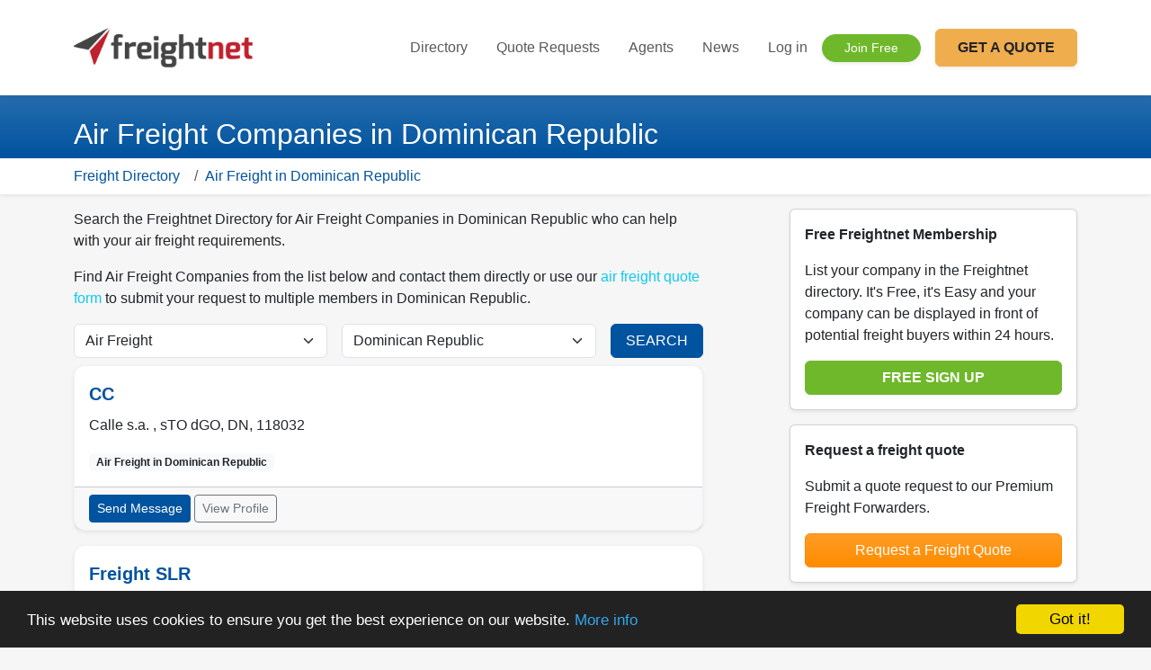

--- FILE ---
content_type: text/html; charset=UTF-8
request_url: https://www.freightnet.com/directory/p1/cDO/s4.htm
body_size: 12146
content:
<!doctype html>
<html lang="en">
<head>

<!-- Google Tag Manager -->
<script defer>
window.dataLayer = window.dataLayer || [];
function gtag() { dataLayer.push(arguments); }
  gtag('consent', 'default', {
    'ad_user_data': 'granted',
    'ad_personalization': 'granted',
    'ad_storage': 'granted',
    'analytics_storage': 'granted',
    'wait_for_update': 500,
  });
  dataLayer.push({'gtm.start': new Date().getTime(), 'event': 'gtm.js'});
</script>
<!-- End Google Tag Manager -->

<!-- Start Clarity Tag Manager -->
<script async defer>
    (function(c,l,a,r,i,t,y){
        c[a]=c[a]||function(){(c[a].q=c[a].q||[]).push(arguments)};
        t=l.createElement(r);t.async=1;t.src="https://www.clarity.ms/tag/"+i;
        y=l.getElementsByTagName(r)[0];y.parentNode.insertBefore(t,y);
    })(window, document, "clarity", "script", "mthy47dhjz");
</script>
<!-- End Clarity Tag Manager --><title>Air Freight Companies in Dominican Republic | Freightnet</title>
<meta charset="UTF-8">
<META name="keywords" content="Air Freight Companies, Dominican Republic, Air Freight, directory, freight, quote, estimate, rate, companies, company, cargo, logistics">
<META name="description" content="Search the Freightnet Directory for Air Freight Companies in Dominican Republic and request a freight quote">
<meta name="viewport" content="width=device-width, initial-scale=1, shrink-to-fit=no">

<link rel="apple-touch-icon" sizes="180x180" href="https://cdn.freightnet.com/apple-touch-icon.png?v=6">
<link rel="icon" type="image/png" sizes="32x32" href="https://cdn.freightnet.com/favicon-32x32.png?v=6">
<link rel="icon" type="image/png" sizes="16x16" href="https://cdn.freightnet.com/favicon-16x16.png?v=6">
<link rel="manifest" href="/site.webmanifest">
<link rel="mask-icon" href="https://cdn.freightnet.com/safari-pinned-tab.svg?v=6" color="#5bbad5">
<link rel="shortcut icon" href="https://cdn.freightnet.com/favicon.ico?v=6">
<meta name="msapplication-TileColor" content="#da532c">
<meta name="theme-color" content="#ffffff">
<style>
    @charset "UTF-8";:root{--bs-blue:#00539f;--bs-indigo:#6610f2;--bs-purple:#6f42c1;--bs-pink:#d63384;--bs-red:#dc3545;--bs-orange:#fd7e14;--bs-yellow:#f0ad4e;--bs-green:#6fb82b;--bs-teal:#20c997;--bs-cyan:#0dcaf0;--bs-black:#000;--bs-white:#fff;--bs-gray:#6c757d;--bs-gray-dark:#343a40;--bs-gray-100:#f8f9fa;--bs-gray-200:#e9ecef;--bs-gray-300:#dee2e6;--bs-gray-400:#ced4da;--bs-gray-500:#adb5bd;--bs-gray-600:#6c757d;--bs-gray-700:#495057;--bs-gray-800:#343a40;--bs-gray-900:#212529;--bs-primary:#00539f;--bs-secondary:#6c757d;--bs-success:#6fb82b;--bs-info:#0dcaf0;--bs-warning:#f0ad4e;--bs-danger:#dc3545;--bs-light:#f8f9fa;--bs-dark:#212529;--bs-newmess:#FF8C00;--bs-message:#3275b2;--bs-messageback:#EAFAF1;--bs-primary-rgb:0,83,159;--bs-secondary-rgb:108,117,125;--bs-success-rgb:111,184,43;--bs-info-rgb:13,202,240;--bs-warning-rgb:240,173,78;--bs-danger-rgb:220,53,69;--bs-light-rgb:248,249,250;--bs-dark-rgb:33,37,41;--bs-newmess-rgb:255,140,0;--bs-message-rgb:50,117,178;--bs-messageback-rgb:234,250,241;--bs-primary-text-emphasis:rgb(0, 33.2, 63.6);--bs-secondary-text-emphasis:rgb(43.2, 46.8, 50);--bs-success-text-emphasis:rgb(44.4, 73.6, 17.2);--bs-info-text-emphasis:rgb(5.2, 80.8, 96);--bs-warning-text-emphasis:rgb(96, 69.2, 31.2);--bs-danger-text-emphasis:rgb(88, 21.2, 27.6);--bs-light-text-emphasis:#495057;--bs-dark-text-emphasis:#495057;--bs-primary-bg-subtle:rgb(204, 220.6, 235.8);--bs-secondary-bg-subtle:rgb(225.6, 227.4, 229);--bs-success-bg-subtle:rgb(226.2, 240.8, 212.6);--bs-info-bg-subtle:rgb(206.6, 244.4, 252);--bs-warning-bg-subtle:rgb(252, 238.6, 219.6);--bs-danger-bg-subtle:rgb(248, 214.6, 217.8);--bs-light-bg-subtle:rgb(251.5, 252, 252.5);--bs-dark-bg-subtle:#ced4da;--bs-primary-border-subtle:rgb(153, 186.2, 216.6);--bs-secondary-border-subtle:rgb(196.2, 199.8, 203);--bs-success-border-subtle:rgb(197.4, 226.6, 170.2);--bs-info-border-subtle:rgb(158.2, 233.8, 249);--bs-warning-border-subtle:rgb(249, 222.2, 184.2);--bs-danger-border-subtle:rgb(241, 174.2, 180.6);--bs-light-border-subtle:#e9ecef;--bs-dark-border-subtle:#adb5bd;--bs-white-rgb:255,255,255;--bs-black-rgb:0,0,0;--bs-font-sans-serif:system-ui,-apple-system,"Segoe UI",Roboto,"Helvetica Neue","Noto Sans","Liberation Sans",Arial,sans-serif,"Apple Color Emoji","Segoe UI Emoji","Segoe UI Symbol","Noto Color Emoji";--bs-font-monospace:SFMono-Regular,Menlo,Monaco,Consolas,"Liberation Mono","Courier New",monospace;--bs-gradient:linear-gradient(180deg, rgba(255, 255, 255, .15), rgba(255, 255, 255, 0));--bs-body-font-family:var(--bs-font-sans-serif);--bs-body-font-size:1rem;--bs-body-font-weight:400;--bs-body-line-height:1.5;--bs-body-color:#212529;--bs-body-color-rgb:33,37,41;--bs-body-bg:#fff;--bs-body-bg-rgb:255,255,255;--bs-emphasis-color:#000;--bs-emphasis-color-rgb:0,0,0;--bs-secondary-color:rgba(33, 37, 41, .75);--bs-secondary-color-rgb:33,37,41;--bs-secondary-bg:#e9ecef;--bs-secondary-bg-rgb:233,236,239;--bs-tertiary-color:rgba(33, 37, 41, .5);--bs-tertiary-color-rgb:33,37,41;--bs-tertiary-bg:#f8f9fa;--bs-tertiary-bg-rgb:248,249,250;--bs-heading-color:inherit;--bs-link-color:#00539f;--bs-link-color-rgb:0,83,159;--bs-link-decoration:underline;--bs-link-hover-color:rgb(0, 66.4, 127.2);--bs-link-hover-color-rgb:0,66,127;--bs-code-color:#d63384;--bs-highlight-color:#212529;--bs-highlight-bg:rgb(252, 238.6, 219.6);--bs-border-width:1px;--bs-border-style:solid;--bs-border-color:#dee2e6;--bs-border-color-translucent:rgba(0, 0, 0, .175);--bs-border-radius:.375rem;--bs-border-radius-sm:.25rem;--bs-border-radius-lg:.5rem;--bs-border-radius-xl:1rem;--bs-border-radius-xxl:2rem;--bs-border-radius-2xl:var(--bs-border-radius-xxl);--bs-border-radius-pill:50rem;--bs-box-shadow:0 .5rem 1rem rgba(0, 0, 0, .15);--bs-box-shadow-sm:0 .125rem .25rem rgba(0, 0, 0, .075);--bs-box-shadow-lg:0 1rem 3rem rgba(0, 0, 0, .175);--bs-box-shadow-inset:inset 0 1px 2px rgba(0, 0, 0, .075);--bs-focus-ring-width:.25rem;--bs-focus-ring-opacity:.25;--bs-focus-ring-color:rgba(0, 83, 159, .25);--bs-form-valid-color:#6fb82b;--bs-form-valid-border-color:#6fb82b;--bs-form-invalid-color:#dc3545;--bs-form-invalid-border-color:#dc3545}*,:after,:before{box-sizing:border-box}@media (prefers-reduced-motion:no-preference){:root{scroll-behavior:smooth}}body{margin:0;font-family:var(--bs-body-font-family);font-size:var(--bs-body-font-size);font-weight:var(--bs-body-font-weight);line-height:var(--bs-body-line-height);color:var(--bs-body-color);text-align:var(--bs-body-text-align);background-color:var(--bs-body-bg);-webkit-text-size-adjust:100%}h1{margin-top:0;margin-bottom:.5rem;font-weight:500;line-height:1.2;color:var(--bs-heading-color)}h1{font-size:calc(1.375rem + 1.5vw)}p{margin-top:0;margin-bottom:1rem}ul{padding-left:2rem}ul{margin-top:0;margin-bottom:1rem}b,strong{font-weight:bolder}.small{font-size:.875em}a{color:rgba(var(--bs-link-color-rgb),var(--bs-link-opacity,1));text-decoration:underline}img{vertical-align:middle}::-moz-focus-inner{padding:0;border-style:none}::-webkit-datetime-edit-day-field,::-webkit-datetime-edit-fields-wrapper,::-webkit-datetime-edit-hour-field,::-webkit-datetime-edit-minute,::-webkit-datetime-edit-month-field,::-webkit-datetime-edit-text,::-webkit-datetime-edit-year-field{padding:0}::-webkit-inner-spin-button{height:auto}::-webkit-search-decoration{-webkit-appearance:none}::-webkit-color-swatch-wrapper{padding:0}::file-selector-button{font:inherit;-webkit-appearance:button}.lead{font-size:1.25rem;font-weight:300}.container,.container-fluid{--bs-gutter-x:1.5rem;--bs-gutter-y:0;width:100%;padding-right:calc(var(--bs-gutter-x) * .5);padding-left:calc(var(--bs-gutter-x) * .5);margin-right:auto;margin-left:auto}@media (min-width:576px){.container{max-width:540px}}@media (min-width:768px){.container{max-width:720px}}@media (min-width:992px){.container{max-width:960px}}@media (min-width:1200px){h1{font-size:2.5rem}.container{max-width:1140px}}@media (min-width:1400px){.container{max-width:1320px}}:root{--bs-breakpoint-xs:0;--bs-breakpoint-sm:576px;--bs-breakpoint-md:768px;--bs-breakpoint-lg:992px;--bs-breakpoint-xl:1200px;--bs-breakpoint-xxl:1400px}.row{--bs-gutter-x:1.5rem;--bs-gutter-y:0;display:flex;flex-wrap:wrap;margin-top:calc(-1 * var(--bs-gutter-y));margin-right:calc(-.5 * var(--bs-gutter-x));margin-left:calc(-.5 * var(--bs-gutter-x))}.row>*{flex-shrink:0;width:100%;max-width:100%;padding-right:calc(var(--bs-gutter-x) * .5);padding-left:calc(var(--bs-gutter-x) * .5);margin-top:var(--bs-gutter-y)}.col{flex:1 0 0}@media (min-width:768px){.col-md-5{flex:0 0 auto;width:41.66666667%}.col-md-6{flex:0 0 auto;width:50%}.col-md-7{flex:0 0 auto;width:58.33333333%}}.btn{--bs-btn-padding-x:.75rem;--bs-btn-padding-y:.375rem;--bs-btn-font-family: ;--bs-btn-font-size:1rem;--bs-btn-font-weight:400;--bs-btn-line-height:1.5;--bs-btn-color:var(--bs-body-color);--bs-btn-bg:transparent;--bs-btn-border-width:var(--bs-border-width);--bs-btn-border-color:transparent;--bs-btn-border-radius:var(--bs-border-radius);--bs-btn-hover-border-color:transparent;--bs-btn-box-shadow:inset 0 1px 0 rgba(255, 255, 255, .15),0 1px 1px rgba(0, 0, 0, .075);--bs-btn-disabled-opacity:.65;--bs-btn-focus-box-shadow:0 0 0 .25rem rgba(var(--bs-btn-focus-shadow-rgb), .5);display:inline-block;padding:var(--bs-btn-padding-y) var(--bs-btn-padding-x);font-family:var(--bs-btn-font-family);font-size:var(--bs-btn-font-size);font-weight:var(--bs-btn-font-weight);line-height:var(--bs-btn-line-height);color:var(--bs-btn-color);text-align:center;text-decoration:none;vertical-align:middle;border:var(--bs-btn-border-width) solid var(--bs-btn-border-color);border-radius:var(--bs-btn-border-radius);background-color:var(--bs-btn-bg)}.btn-success{--bs-btn-color:#000;--bs-btn-bg:#6fb82b;--bs-btn-border-color:#6fb82b;--bs-btn-hover-color:#000;--bs-btn-hover-bg:rgb(132.6, 194.65, 74.8);--bs-btn-hover-border-color:rgb(125.4, 191.1, 64.2);--bs-btn-focus-shadow-rgb:94,156,37;--bs-btn-active-color:#000;--bs-btn-active-bg:rgb(139.8, 198.2, 85.4);--bs-btn-active-border-color:rgb(125.4, 191.1, 64.2);--bs-btn-active-shadow:inset 0 3px 5px rgba(0, 0, 0, .125);--bs-btn-disabled-color:#000;--bs-btn-disabled-bg:#6fb82b;--bs-btn-disabled-border-color:#6fb82b}.btn-newmess{--bs-btn-color:#000;--bs-btn-bg:#FF8C00;--bs-btn-border-color:#FF8C00;--bs-btn-hover-color:#000;--bs-btn-hover-bg:rgb(255, 157.25, 38.25);--bs-btn-hover-border-color:rgb(255, 151.5, 25.5);--bs-btn-focus-shadow-rgb:217,119,0;--bs-btn-active-color:#000;--bs-btn-active-bg:#ffa333;--bs-btn-active-border-color:rgb(255, 151.5, 25.5);--bs-btn-active-shadow:inset 0 3px 5px rgba(0, 0, 0, .125);--bs-btn-disabled-color:#000;--bs-btn-disabled-bg:#FF8C00;--bs-btn-disabled-border-color:#FF8C00}.btn-lg{--bs-btn-padding-y:.5rem;--bs-btn-padding-x:1rem;--bs-btn-font-size:1.25rem;--bs-btn-border-radius:var(--bs-border-radius-lg)}.btn-sm{--bs-btn-padding-y:.25rem;--bs-btn-padding-x:.5rem;--bs-btn-font-size:.875rem;--bs-btn-border-radius:var(--bs-border-radius-sm)}.card{--bs-card-spacer-y:1rem;--bs-card-spacer-x:1rem;--bs-card-title-spacer-y:.5rem;--bs-card-title-color: ;--bs-card-subtitle-color: ;--bs-card-border-width:var(--bs-border-width);--bs-card-border-color:var(--bs-border-color-translucent);--bs-card-border-radius:var(--bs-border-radius);--bs-card-box-shadow: ;--bs-card-inner-border-radius:calc(var(--bs-border-radius) - (var(--bs-border-width)));--bs-card-cap-padding-y:.5rem;--bs-card-cap-padding-x:1rem;--bs-card-cap-bg:rgba(var(--bs-body-color-rgb), .03);--bs-card-cap-color: ;--bs-card-height: ;--bs-card-color: ;--bs-card-bg:var(--bs-body-bg);--bs-card-img-overlay-padding:1rem;--bs-card-group-margin:.75rem;position:relative;display:flex;flex-direction:column;min-width:0;height:var(--bs-card-height);color:var(--bs-body-color);word-wrap:break-word;background-color:var(--bs-card-bg);background-clip:border-box;border:var(--bs-card-border-width) solid var(--bs-card-border-color);border-radius:var(--bs-card-border-radius)}.card>.list-group{border-top:inherit;border-bottom:inherit}.card>.list-group:last-child{border-bottom-width:0;border-bottom-right-radius:var(--bs-card-inner-border-radius);border-bottom-left-radius:var(--bs-card-inner-border-radius)}.card>.card-header+.list-group{border-top:0}.card-body{flex:1 1 auto;padding:var(--bs-card-spacer-y) var(--bs-card-spacer-x);color:var(--bs-card-color)}.card-header{padding:var(--bs-card-cap-padding-y) var(--bs-card-cap-padding-x);margin-bottom:0;color:var(--bs-card-cap-color);background-color:var(--bs-card-cap-bg);border-bottom:var(--bs-card-border-width) solid var(--bs-card-border-color)}.card-header:first-child{border-radius:var(--bs-card-inner-border-radius) var(--bs-card-inner-border-radius) 0 0}.card-footer{padding:var(--bs-card-cap-padding-y) var(--bs-card-cap-padding-x);color:var(--bs-card-cap-color);background-color:var(--bs-card-cap-bg);border-top:var(--bs-card-border-width) solid var(--bs-card-border-color)}.card-footer:last-child{border-radius:0 0 var(--bs-card-inner-border-radius) var(--bs-card-inner-border-radius)}.list-group{--bs-list-group-color:var(--bs-body-color);--bs-list-group-bg:var(--bs-body-bg);--bs-list-group-border-color:var(--bs-border-color);--bs-list-group-border-width:var(--bs-border-width);--bs-list-group-border-radius:var(--bs-border-radius);--bs-list-group-item-padding-x:1rem;--bs-list-group-item-padding-y:.5rem;--bs-list-group-action-color:var(--bs-secondary-color);--bs-list-group-action-hover-color:var(--bs-emphasis-color);--bs-list-group-action-hover-bg:var(--bs-tertiary-bg);--bs-list-group-action-active-color:var(--bs-body-color);--bs-list-group-action-active-bg:var(--bs-secondary-bg);--bs-list-group-disabled-color:var(--bs-secondary-color);--bs-list-group-disabled-bg:var(--bs-body-bg);--bs-list-group-active-color:#fff;--bs-list-group-active-bg:#00539f;--bs-list-group-active-border-color:#00539f;display:flex;flex-direction:column;padding-left:0;margin-bottom:0;border-radius:var(--bs-list-group-border-radius)}.list-group-item{position:relative;display:block;padding:var(--bs-list-group-item-padding-y) var(--bs-list-group-item-padding-x);color:var(--bs-list-group-color);text-decoration:none;background-color:var(--bs-list-group-bg);border:var(--bs-list-group-border-width) solid var(--bs-list-group-border-color)}.list-group-item:first-child{border-top-left-radius:inherit;border-top-right-radius:inherit}.list-group-item:last-child{border-bottom-right-radius:inherit;border-bottom-left-radius:inherit}.list-group-item+.list-group-item{border-top-width:0}.list-group-flush{border-radius:0}.list-group-flush>.list-group-item{border-width:0 0 var(--bs-list-group-border-width)}.list-group-flush>.list-group-item:last-child{border-bottom-width:0}:root{--bs-btn-close-filter: }.text-truncate{overflow:hidden;text-overflow:ellipsis;white-space:nowrap}.d-grid{display:grid!important}.d-none{display:none!important}.shadow-sm{box-shadow:var(--bs-box-shadow-sm)!important}.border{border:var(--bs-border-width) var(--bs-border-style) var(--bs-border-color)!important}.border-bottom{border-bottom:var(--bs-border-width) var(--bs-border-style) var(--bs-border-color)!important}.border-primary{--bs-border-opacity:1;border-color:rgba(var(--bs-primary-rgb),var(--bs-border-opacity))!important}.border-white{--bs-border-opacity:1;border-color:rgba(var(--bs-white-rgb),var(--bs-border-opacity))!important}.my-2{margin-top:.5rem!important;margin-bottom:.5rem!important}.mt-2{margin-top:.5rem!important}.mb-0{margin-bottom:0!important}.mb-3{margin-bottom:1rem!important}.mb-4{margin-bottom:1.5rem!important}.py-3{padding-top:1rem!important;padding-bottom:1rem!important}.py-5{padding-top:3rem!important;padding-bottom:3rem!important}.gap-2{gap:.5rem!important}.fs-4{font-size:calc(1.275rem + .3vw)!important}.fw-bold{font-weight:700!important}.fw-bolder{font-weight:bolder!important}.text-primary{--bs-text-opacity:1;color:rgba(var(--bs-primary-rgb),var(--bs-text-opacity))!important}.text-white{--bs-text-opacity:1;color:rgba(var(--bs-white-rgb),var(--bs-text-opacity))!important}.bg-transparent{--bs-bg-opacity:1;background-color:transparent!important}.bg-primary-subtle{background-color:var(--bs-primary-bg-subtle)!important}.bg-secondary-subtle{background-color:var(--bs-secondary-bg-subtle)!important}.bg-gradient{background-image:var(--bs-gradient)!important}@media (min-width:1200px){.fs-4{font-size:1.5rem!important}}body{font-family:arial,sans-serif;background-color:#f6f6f6!important}a{text-decoration:none}h1{font-size:1.4rem;font-weight:100}.btn-success{color:#fff!important}@media (min-width:576px){h1{font-size:1.6rem}}@media (min-width:768px){.d-md-block{display:block!important}.mb-md-0{margin-bottom:0!important}h1{font-size:1.8rem}}@media (min-width:992px){.d-lg-block{display:block!important}h1{font-size:2rem}}.bg-secondary-subtle.py-5{min-height:600px}@media (max-width:768px){.bg-secondary-subtle.py-5{min-height:1000px}}</style>


<link rel="preload" href="/html/dist/css/main.css?v=1767526154" as="style" onload="this.onload=null;this.rel='stylesheet'">
 

  <link rel="canonical" href="https://www.freightnet.com/directory/p1/cDO/s4.htm"></head>

<body>
<!-- Google Tag Manager (noscript) -->
<noscript><iframe src="https://www.googletagmanager.com/ns.html?id=GTM-TPK6GTZ"
height="0" width="0" style="display:none;visibility:hidden"></iframe></noscript>
<!-- End Google Tag Manager (noscript) -->

<header class="navbar navbar-expand-lg navbar-light bg-white sticky-top shadow-sm py-3">
    <div class="container">
        <a class="navbar-brand" href="/">
            <img src="https://cdn.freightnet.com/7/images/fn_logo_rev1_min.png" width="200" alt="Freightnet">
        </a>

        <button class="navbar-toggler border-0" type="button" data-bs-toggle="collapse" data-bs-target="#mainNav">
            <span class="navbar-toggler-icon"></span>
        </button>

        <div class="collapse navbar-collapse" id="mainNav">
            <ul class="navbar-nav ms-auto align-items-lg-center text-center custom-mobile-nav">
                
                <li class="nav-item border-bottom-mobile"><a class="nav-link py-3 px-3" href="/directory/p1/cAA/s99.htm">Directory</a></li>
                <li class="nav-item border-bottom-mobile"><a class="nav-link py-3 px-3" href="/rates/1/AA/AA/AA.htm">Quote Requests</a></li>
                <li class="nav-item border-bottom-mobile"><a class="nav-link py-3 px-3" href="/agents/1.htm">Agents</a></li>
                <li class="nav-item border-bottom-mobile"><a class="nav-link py-3 px-3" href="/news/list/1.htm">News</a></li>

                                    <li class="nav-item border-bottom-mobile">
                        <a class="nav-link py-3 px-3 font-weight-bold" href="/loginc.php">Log in</a>
                    </li>
                    <li class="nav-item border-bottom-mobile py-3">
                        <a class="btn btn-success btn-sm px-4 shadow-sm rounded-pill" href="/membership">
                            Join Free
                        </a>
                    </li>
                
                <li class="nav-item ms-lg-3 py-3">
                    <a class="btn btn-warning text-dark fw-bold px-4 py-2 shadow-sm w-mobile-100" href="/freight-quote.php">
                        GET A QUOTE
                    </a>
                </li>
            </ul>
        </div>
    </div>
</header>
<div class="container-fluid bg-primary bg-gradient text-white shadow-sm">
	<div class="container">
		<div class="row">
			<div class="col">
				<h1 class="mt-4 mb-2">Air Freight Companies in Dominican Republic</h1>
			</div>
		</div>
	</div>
</div>

<div class="container-fluid bg-white shadow-sm">
	<div class="container">
		<nav aria-label="breadcrumb">
			<ol class="breadcrumb bg-transparent pt-2 pb-2">
			<li class="breadcrumb-item"><a href="/directory/p1/cAA/s99.htm">Freight Directory</a></li>&nbsp;&nbsp;<li class="breadcrumb-item"><a href="/directory/p1/cDO/s4.htm">Air Freight in Dominican Republic</a></li>			</ol>
		</nav>
	</div>
</div>
<!-- big text went here-->
<div class="container">
	<div class="row mb-4">
		<div class="col-lg-8 pe-lg-5">

	<!--	<p>Search the Freightnet Directory for freight forwarders, cargo and logistics services.</p><p>Freightnet is the largest directory of freight forwarders and freight companies in the world.</p>-->
			<!--Freight Directory Sector & Country-->
	
			<p>Search the Freightnet Directory for Air Freight Companies in Dominican Republic who can help with your air freight requirements.</p>
		<p  loading="eager">Find Air Freight Companies from the list below and contact them directly or use our <a href="/freight-quote.php" class="text-info">air freight quote form</a> to submit your request to multiple members in Dominican Republic.</p>		
		
			<!--Freight Directory Sector & Country End-->
			
	

<form class="row g-3" name='searchb' method='POST' action='/directory/p1/cAA/s99.htm'>
	<div class="col-md-5">
			<select class="form-select" name='sectors'>
				<option value='99'>Select Sector</option>
				<option SELECTED value='4'>Air Freight</option>
<option value='5'>Airport Authority</option>
<option value='10'>Cargo Insurance</option>
<option value='22'>Couriers, Mail & Express</option>
<option value='23'>Customs Broker</option>
<option value='17'>Equipment Supplier</option>
<option value='27'>Events & Exhibition Forwarders</option>
<option value='20'>Export Association</option>
<option value='19'>Exporter</option>
<option value='24'>Finance & Factoring</option>
<option value='11'>Freight Associations</option>
<option value='15'>Freight Exchange</option>
<option value='30'>Freight Forwarder</option>
<option value='31'>Freight Network</option>
<option value='9'>Freight Software</option>
<option value='28'>General Service Agent (GSA)</option>
<option value='25'>Hauliers / Trucking</option>
<option value='18'>Importer</option>
<option value='14'>Legal &amp; Consultant</option>
<option value='13'>Publication</option>
<option value='26'>Rail Operators &amp; Agents</option>
<option value='12'>Recruitment</option>
<option value='6'>Removals</option>
<option value='2'>Sea Port Authority and Operators</option>
<option value='16'>Ship Chandler</option>
<option value='1'>Shipping Line</option>
<option value='7'>Track & Trace</option>
<option value='29'>Training & Education</option>
<option value='8'>Warehousing & Packing</option>
			</select>
	</div>
	<div class="col-md-5">
			<select class="form-select" name='country'>
				<option value='AA'>Select Country</option>

				<option value='AF'>Afghanistan</option>
<option value='AL'>Albania</option>
<option value='DZ'>Algeria</option>
<option value='AS'>American Samoa</option>
<option value='AD'>Andorra</option>
<option value='AO'>Angola</option>
<option value='AI'>Anguilla</option>
<option value='AG'>Antigua and Barbuda</option>
<option value='AR'>Argentina</option>
<option value='AM'>Armenia</option>
<option value='AW'>Aruba</option>
<option value='AU'>Australia</option>
<option value='AT'>Austria</option>
<option value='AZ'>Azerbaijan</option>
<option value='BS'>Bahamas</option>
<option value='BH'>Bahrain</option>
<option value='BD'>Bangladesh</option>
<option value='BB'>Barbados</option>
<option value='BY'>Belarus</option>
<option value='BE'>Belgium</option>
<option value='BZ'>Belize</option>
<option value='BJ'>Benin</option>
<option value='BM'>Bermuda</option>
<option value='BT'>Bhutan</option>
<option value='BO'>Bolivia</option>
<option value='BA'>Bosnia</option>
<option value='BW'>Botswana</option>
<option value='BR'>Brazil</option>
<option value='BN'>Brunei Darussalam</option>
<option value='BG'>Bulgaria</option>
<option value='BF'>Burkina Faso</option>
<option value='BI'>Burundi</option>
<option value='KH'>Cambodia</option>
<option value='CM'>Cameroon</option>
<option value='CA'>Canada</option>
<option value='CV'>Cape Verde</option>
<option value='KY'>Cayman Islands</option>
<option value='CF'>Central African Republic</option>
<option value='TD'>Chad</option>
<option value='CL'>Chile</option>
<option value='CN'>China</option>
<option value='CX'>Christmas Island</option>
<option value='CO'>Colombia</option>
<option value='KM'>Comoros</option>
<option value='CG'>Congo, Republic of</option>
<option value='CD'>Congo, Democratic Republic of</option>
<option value='CK'>Cook Islands</option>
<option value='CR'>Costa Rica</option>
<option value='CI'>Ivory Coast</option>
<option value='HR'>Croatia</option>
<option value='CU'>Cuba</option>
<option value='CY'>Cyprus</option>
<option value='CZ'>Czech Rep</option>
<option value='DK'>Denmark</option>
<option value='DJ'>Djibouti</option>
<option value='DM'>Dominica</option>
<option SELECTED value='DO'>Dominican Republic</option>
<option value='EC'>Ecuador</option>
<option value='EG'>Egypt</option>
<option value='SV'>El Salvador</option>
<option value='GQ'>Equatorial Guinea</option>
<option value='ER'>Eritrea</option>
<option value='EE'>Estonia</option>
<option value='ET'>Ethiopia</option>
<option value='FK'>Falkland Islands</option>
<option value='FO'>Faroe Islands</option>
<option value='FJ'>Fiji</option>
<option value='FI'>Finland</option>
<option value='FR'>France</option>
<option value='GF'>French Guiana</option>
<option value='PF'>French Polynesia</option>
<option value='GA'>Gabon</option>
<option value='GM'>Gambia</option>
<option value='GE'>Georgia</option>
<option value='DE'>Germany</option>
<option value='GH'>Ghana</option>
<option value='GI'>Gibraltar</option>
<option value='GR'>Greece</option>
<option value='GL'>Greenland (Denmark)</option>
<option value='GD'>Grenada</option>
<option value='GP'>Guadeloupe</option>
<option value='GU'>Guam</option>
<option value='GT'>Guatemala</option>
<option value='GN'>Guinea</option>
<option value='GW'>Guinea-Bissau</option>
<option value='GY'>Guyana</option>
<option value='HT'>Haiti</option>
<option value='HN'>Honduras</option>
<option value='HK'>Hong Kong SAR</option>
<option value='HU'>Hungary</option>
<option value='IS'>Iceland</option>
<option value='IN'>India</option>
<option value='ID'>Indonesia</option>
<option value='IR'>Iran</option>
<option value='IQ'>Iraq</option>
<option value='IE'>Ireland</option>
<option value='IL'>Israel</option>
<option value='IT'>Italy</option>
<option value='JM'>Jamaica</option>
<option value='JP'>Japan</option>
<option value='JO'>Jordan</option>
<option value='KZ'>Kazakhstan</option>
<option value='KE'>Kenya</option>
<option value='KI'>Kiribati</option>
<option value='KP'>Korea, North</option>
<option value='KR'>Korea, South</option>
<option value='KW'>Kuwait</option>
<option value='KG'>Kyrgyzstan</option>
<option value='LA'>Laos</option>
<option value='LV'>Latvia</option>
<option value='LB'>Lebanon</option>
<option value='LS'>Lesotho</option>
<option value='LR'>Liberia</option>
<option value='LY'>Libya</option>
<option value='LI'>Liechtenstein</option>
<option value='LT'>Lithuania</option>
<option value='LU'>Luxembourg</option>
<option value='MO'>Macau</option>
<option value='MK'>North Macedonia</option>
<option value='MG'>Madagascar</option>
<option value='MW'>Malawi</option>
<option value='MY'>Malaysia</option>
<option value='MV'>Maldives</option>
<option value='ML'>Mali</option>
<option value='MT'>Malta</option>
<option value='MH'>Marshall Islands</option>
<option value='MQ'>Martinique</option>
<option value='MR'>Mauritania</option>
<option value='MU'>Mauritius</option>
<option value='YT'>Mayotte</option>
<option value='MX'>Mexico</option>
<option value='MD'>Moldova</option>
<option value='MC'>Monaco</option>
<option value='MN'>Mongolia</option>
<option value='ME'>Montenegro</option>
<option value='MS'>Montserrat</option>
<option value='MA'>Morocco</option>
<option value='MZ'>Mozambique</option>
<option value='MM'>Myanmar (Burma)</option>
<option value='NA'>Namibia</option>
<option value='NR'>Nauru</option>
<option value='NP'>Nepal</option>
<option value='NL'>Netherlands</option>
<option value='AN'>Netherlands Antilles</option>
<option value='NC'>New Caledonia</option>
<option value='NZ'>New Zealand</option>
<option value='NI'>Nicaragua</option>
<option value='NE'>Niger</option>
<option value='NG'>Nigeria</option>
<option value='NF'>Norfolk Island</option>
<option value='MP'>Northern Mariana Islands</option>
<option value='NO'>Norway</option>
<option value='OM'>Oman</option>
<option value='PK'>Pakistan</option>
<option value='PS'>Palestine</option>
<option value='PA'>Panama</option>
<option value='PG'>Papua New Guinea</option>
<option value='PY'>Paraguay</option>
<option value='PE'>Peru</option>
<option value='PH'>Philippines</option>
<option value='PL'>Poland</option>
<option value='PT'>Portugal</option>
<option value='PR'>Puerto Rico</option>
<option value='QA'>Qatar</option>
<option value='RO'>Romania</option>
<option value='RU'>Russia</option>
<option value='RW'>Rwanda</option>
<option value='KN'>St. Kitts and Nevis</option>
<option value='LC'>Saint Lucia</option>
<option value='VC'>St. Vincent and the Grenadines</option>
<option value='WS'>Samoa</option>
<option value='ST'>Sao Tome & Principe</option>
<option value='SA'>Saudi Arabia</option>
<option value='SN'>Senegal</option>
<option value='RS'>Serbia</option>
<option value='SC'>Seychelles</option>
<option value='SL'>Sierra Leone</option>
<option value='SG'>Singapore</option>
<option value='SK'>Slovakia</option>
<option value='SI'>Slovenia</option>
<option value='SO'>Somalia</option>
<option value='ZA'>South Africa</option>
<option value='ES'>Spain</option>
<option value='LK'>Sri Lanka</option>
<option value='SD'>Sudan</option>
<option value='SR'>Surinam</option>
<option value='SZ'>Swaziland</option>
<option value='SE'>Sweden</option>
<option value='CH'>Switzerland</option>
<option value='SY'>Syria</option>
<option value='TW'>Taiwan</option>
<option value='TJ'>Tadjikistan</option>
<option value='TZ'>Tanzania</option>
<option value='TH'>Thailand</option>
<option value='TL'>Timor Loro Sae</option>
<option value='TG'>Togo</option>
<option value='TO'>Tonga</option>
<option value='TT'>Trinidad and Tobago</option>
<option value='TN'>Tunisia</option>
<option value='TR'>Turkey</option>
<option value='TM'>Turkmenistan</option>
<option value='TC'>Turks and Caicos Islands</option>
<option value='UG'>Uganda</option>
<option value='UA'>Ukraine</option>
<option value='AE'>U.A.E</option>
<option value='GB'>United Kingdom</option>
<option value='US'>U.S.A.</option>
<option value='UY'>Uruguay</option>
<option value='UZ'>Uzbekistan</option>
<option value='VU'>Vanuatu</option>
<option value='VE'>Venezuela</option>
<option value='VN'>Vietnam</option>
<option value='VG'>Virgin Islands</option>
<option value='YE'>Yemen</option>
<option value='ZM'>Zambia</option>
<option value='ZW'>Zimbabwe</option>
<option value='SS'>South Sudan</option>
			</select>
	</div>
	<div class="col-md-2 d-grid gap-2">
		<button type="submit" class="btn btn-primary mb-2" name="button" value="Search Freightnet">SEARCH</button>
	</div>
</form>
 <div class="card listing-card shadow-sm mb-3" itemscope itemtype ="https://schema.org/Service" >
<span itemprop="provider" itemscope itemtype="https://schema.org/LocalBusiness">
<meta itemprop="serviceType" content="Air Freight" />
	<div class="row">
		<div class="col">
			<div class="card-body">
				<p class="card-title fs-5 fw-bold text-primary" itemprop="name">CC</p>
				<p class="card-text"><span itemprop="address" itemscope itemtype="https://schema.org/PostalAddress"><span itemprop="streetAddress">Calle s.a. , </span> <span itemprop="addressLocality">sTO dGO</span>, <span itemprop="addressRegion">DN</span>, <span itemprop="postalCode">118032</span></span></p>
				<span class="badge bg-light text-dark">Air Freight in <span itemprop="areaServed"><span itemscope itemtype="https://schema.org/country" >Dominican Republic</span></span></span>
			</div>
		</div>
	</div>
	<div class="card-footer">
		<a href="/account/connect/read_to_51769.htm?d=12345" class="btn btn-primary btn-sm">Send Message</a>
		<a id="profile_link_51769" href="/profile/51769.htm" class="btn btn-outline-secondary btn-sm">View Profile</a>
	</div>
</span>
</div> 

<div class="card listing-card shadow-sm mb-3" itemscope itemtype ="https://schema.org/Service" >
<span itemprop="provider" itemscope itemtype="https://schema.org/LocalBusiness">
<meta itemprop="serviceType" content="Air Freight" />
	<div class="row">
		<div class="col">
			<div class="card-body">
				<p class="card-title fs-5 fw-bold text-primary" itemprop="name">Freight SLR</p>
				<p class="card-text"><span itemprop="address" itemscope itemtype="https://schema.org/PostalAddress"><span itemprop="streetAddress">asd, 66th, Florade , </span> <span itemprop="addressLocality">Santo Domingo</span>, <span itemprop="addressRegion">Santo domingo</span>, <span itemprop="postalCode">11245</span></span></p>
				<span class="badge bg-light text-dark">Air Freight in <span itemprop="areaServed"><span itemscope itemtype="https://schema.org/country" >Dominican Republic</span></span></span>
			</div>
		</div>
	</div>
	<div class="card-footer">
		<a href="/account/connect/read_to_51093.htm?d=12345" class="btn btn-primary btn-sm">Send Message</a>
		<a id="profile_link_51093" href="/profile/51093.htm" class="btn btn-outline-secondary btn-sm">View Profile</a>
	</div>
</span>
</div> 

<!--NAV START-->
<nav>
	<ul class="pagination justify-content-center">

		<li class="page-item disabled"><a class="page-link" rel="nofollow" href="/directory/p0/cDO/s4.htm" tabindex="-1" aria-disabled="true">Previous</a></li><li class="page-item disabled"><a class="page-link"  rel="nofollow" href="/directory/p2/cDO/s4.htm" tabindex="-1" aria-disabled="true">Next</a></li>	</ul>
</nav>

<div class="container">
	<div class="row">
		<div class="col">

			<p>The Dominican Republic, a vibrant Caribbean nation, pulsates with the rhythm of international trade. And at the heart of this dynamic movement lies the power of air freight. From bustling airports humming with activity to cutting-edge customs processes, here's a glimpse into the world of air freight in the Dominican Republic:</p><p>
</p><p>
Dominican skies are crisscrossed by planes carrying vital cargo. Santo Domingo's Las Americas International Airport (pictured) acts as the primary gateway, handling over 650,000 tons of cargo annually. Punta Cana International Airport caters to the thriving tourism industry, while Cibao International Airport in Santiago serves the country's northern agricultural hub.</p><p>
</p><p>
The Dominican Republic boasts impressive air freight trade volumes, exceeding 4 billion USD in 2022. Exports like textiles, electronics, and fresh produce soar towards international markets, while vital imports like pharmaceuticals and machinery land on Dominican soil. The country's strategic location in the Caribbean and growing manufacturing sector position it for further air freight expansion.</p><p>
</p><p>
The Dominican Republic recognizes the strategic importance of air freight and is actively investing in infrastructure upgrades. Expansion plans for Las Americas International Airport, including a dedicated cargo terminal, aim to boost capacity and efficiency. Additionally, investments in technology and training for customs officials streamline the clearance process, further attracting global trade.</p><p>
</p><p>
Major carriers like American Airlines, FedEx, and UPS operate regular flights to and from the Dominican Republic, ensuring reliable and secure cargo transportation. Local players like Línea Cargo Dominicana and Air Century Dominicana supplement the network, offering dedicated freighter services for larger or time-sensitive shipments.</p><p>
</p><p>
Customs clearance in the Dominican Republic is generally efficient, with dedicated air cargo channels expediting the process. Advance electronic documentation and collaboration between customs officials and freight forwarders minimize delays, keeping the trade flow seamless.</p><p>
</p><p>
From the sun-kissed beaches to the bustling manufacturing hubs, the Dominican Republic's air freight industry is taking flight. With strategic investments, a focus on technological advancements, and a collaborative approach to customs handling, the future of air freight in this Caribbean gem looks bright.</p>			
		</div>
	</div>
</div>
<!--new big text ends here -->


<a class="btn btn-outline-secondary m-1" href="/directory/p1/cAG/s4.htm" role="button">Air Freight Companies in Antigua and Barbuda</a><a class="btn btn-outline-secondary m-1" href="/directory/p1/cCU/s4.htm" role="button">Air Freight Companies in Cuba</a><a class="btn btn-outline-secondary m-1" href="/directory/p1/cHT/s4.htm" role="button">Air Freight Companies in Haiti</a><a class="btn btn-outline-secondary m-1" href="/directory/p1/cJM/s4.htm" role="button">Air Freight Companies in Jamaica</a><a class="btn btn-outline-secondary m-1" href="/directory/p1/cPR/s4.htm" role="button">Air Freight Companies in Puerto Rico</a><a class="btn btn-outline-secondary m-1" href="/directory/p1/cDO/s30.htm" role="button">Freight Forwarders in Dominican Republic</a>
<a class="btn btn-outline-secondary m-1" href="/directory/p1/cDO/s25.htm" role="button">Hauling / Trucking Company in Dominican Republic</a>
						
<!--NAV END-->



		</div>
		<div class="col-lg-4 pb-4 ps-lg-5">

<!--ALL VISITORS START-->
			<div class="card shadow-sm mt-3 mt-md-0">
				<div class="card-body">
					<p><strong>Free Freightnet Membership</strong></p>
					<p>List your company in the Freightnet directory. It's Free, it's Easy and your company can be displayed in front of potential freight buyers within 24 hours.</p>
					<a href="/membership" class="btn btn-success d-grid gap-2"><strong>FREE SIGN UP</strong></a>
				</div>
			</div>
<!--ALL VISITORS END-->
	
<div class="my-3">

<!-- FN-Run-of-Site -->
<ins class="adsbygoogle"
     style="display:block"
     data-ad-client="ca-pub-9347182306655069"
     data-ad-slot="9029758697"
     data-ad-format="auto"
     data-full-width-responsive="true"></ins>
<script>
     (adsbygoogle = window.adsbygoogle || []).push({});
</script>

</div>

			<div class="card shadow-sm my-3">
				<div class="card-body">
					<p><strong>Request a freight quote</strong></p>
					<p>Submit a quote request to our Premium Freight Forwarders.</p>
					<a href="/freight-quote.php" class="btn btn-newmess text-white bg-gradient d-grid gap-2">Request a Freight Quote</a>
				</div>
			</div>
			<div class="card shadow-sm my-3">
				<div class="card-body">
					<p><strong>Find a Freight Agent</strong></p>
					<p>Looking for a freight partner?</p>
					<a href="/agents/1.htm" class="btn btn-primary bg-gradient d-grid gap-2">Find a Freight Agent</a>
				</div>
			</div>		</div>
	</div>
</div>

<div class="container-fluid bg-secondary-subtle">
	<div class="container">
		<div class="row align-items-start py-3 small">

						
			<!--ROSS COUNTRY LIST END -->
		</div>
	</div>
</div>

<div class="container-fluid bg-secondary-subtle bg-gradient border-top border-white">
	<div class="container">
		<div class="row py-3 small">
					<div class="col-md-4">
				<b>Freight Services</b><br>
				<a href="/directory/p1/cAA/s30.htm">Logistics Companies</a><br>
				<a href="/rates/1/AA/AA/AA.htm">Freight Rates</a><br>
				<a href="/agents/1.htm">Freight Agents & Partners</a><br>
				<a href="/news/list/1.htm">Cargo News and Press Releases</a><br>
				<a href="/guide/g_guide.php">Freight Guides</a><br>
				<a href="/guide/g_guide_9.php">What is a Freight Quote?</a><br>
			</div>
			<div class="col-md-4">
				<b>About Freightnet</b><br>
				<a href="/">Home page</a><br>
				<a href="/about_freightnet.php">About us</a><br>
				<a href="/terms.php">Terms &amp; Conditions</a><br>
				<a href="/privacy.php">Privacy Policy</a><br>
				<a href="/disclaimer.php">Disclaimer</a><br>
				<a href="/due-diligence.php">Due Diligence</a><br>
				<a href="/contact_freightnet.php">Contact Freightnet</a><br>
			</div>
			<div class="col-md-4">
				<a class="twitter-follow-button"
				href="https://twitter.com/Freightnet"
				data-size="large">
				Follow @Freightnet</a>
			</div>
		</div>
		<div class="row py-3 small">
			<div class="col">
				&copy; The Adora Group Limited 2026 - Publishers of Freightnet
			</div>
		</div>
	</div>
</div>

<script>window.twttr = (function(d, s, id) {
  var js, fjs = d.getElementsByTagName(s)[0],
    t = window.twttr || {};
  if (d.getElementById(id)) return t;
  js = d.createElement(s);
  js.id = id;
  js.src = "https://platform.twitter.com/widgets.js";
  fjs.parentNode.insertBefore(js, fjs);

  t._e = [];
  t.ready = function(f) {
    t._e.push(f);
  };

  return t;
}(document, "script", "twitter-wjs"));</script><script>
(function() {
    var gtmId = 'GTM-TPK6GTZ';
    var consentName = 'amp-store:https://www.freightnet.com';
    var hasConsented = localStorage.getItem(consentName);
    var cdnPath = "https://cdn.freightnet.com/7/";

    // 1. Function to Load GTM
    function loadGTM() {
        if (window.gtmLoaded) return; // Strict check to prevent double-firing
        window.gtmLoaded = true;
        
        // Ensure dataLayer exists
        window.dataLayer = window.dataLayer || [];
        function gtag(){dataLayer.push(arguments);}

        // Update consent state if user previously accepted
        if (localStorage.getItem("consentGranted") === "true") {
            gtag('consent', 'update', {
                'ad_user_data': 'granted',
                'ad_personalization': 'granted',
                'ad_storage': 'granted',
                'analytics_storage': 'granted'
            });
        }

        var f = document.getElementsByTagName('script')[0],
            j = document.createElement('script');
        j.async = true;
        j.src = 'https://www.googletagmanager.com/gtm.js?id=' + gtmId;
        f.parentNode.insertBefore(j, f);
    }

    // 2. Logic to handle the Cookie Banner
    if (hasConsented == null) {
        window.cookieconsent_options = {
            "message": "This website uses cookies to ensure you get the best experience on our website.",
            "dismiss": "Got it!",
            "learnMore": "More info",
            "link": "https://www.freightnet.com/privacy.php",
            "theme": "dark-bottom",
            "onPopupClose": function() {
                localStorage.setItem("consentGranted", "true");
                if (typeof gtag === 'function') {
                    gtag('consent', 'update', {
                        'ad_user_data': 'granted',
                        'ad_personalization': 'granted',
                        'ad_storage': 'granted',
                        'analytics_storage': 'granted'
                    });
                }
            }
        };

        // Load the banner script using your CDN path
        var s = document.createElement("script");
        s.async = true;
        s.src = cdnPath + "js/cookieconsent.min.js";
        document.body.appendChild(s);
        
        // Load GTM (Implicit Consent)
        loadGTM(); 
    } else {
        // User has already interacted with the banner
        loadGTM();
    }
})();
</script>

<script defer src="https://cdnjs.cloudflare.com/ajax/libs/popper.js/2.11.6/umd/popper.min.js"></script>
<script defer src="https://cdnjs.cloudflare.com/ajax/libs/bootstrap/5.2.3/js/bootstrap.min.js"></script>
</body>
</html>
